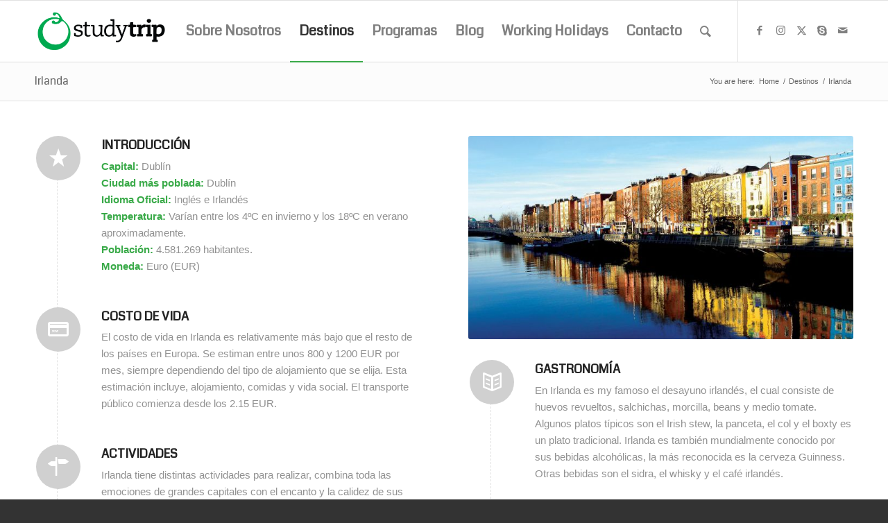

--- FILE ---
content_type: text/html; charset=UTF-8
request_url: https://studytripnz.com/destinos/irlanda/
body_size: 12248
content:
<!DOCTYPE html>
<html lang="en-AU" class="html_stretched responsive av-preloader-disabled  html_header_top html_logo_left html_main_nav_header html_menu_right html_slim html_header_sticky html_header_shrinking html_mobile_menu_phone html_header_searchicon html_content_align_center html_header_unstick_top_disabled html_header_stretch_disabled html_av-submenu-hidden html_av-submenu-display-click html_av-overlay-side html_av-overlay-side-classic html_av-submenu-noclone html_entry_id_80 av-cookies-no-cookie-consent av-no-preview av-default-lightbox html_text_menu_active av-mobile-menu-switch-default">
<head>
<meta charset="UTF-8" />
<meta name="robots" content="index, follow" />


<!-- mobile setting -->
<meta name="viewport" content="width=device-width, initial-scale=1">

<!-- Scripts/CSS and wp_head hook -->
<title>Irlanda &#8211; Study Trip NZ | Study and Work</title>
<meta name='robots' content='max-image-preview:large' />
<link rel="alternate" type="application/rss+xml" title="Study Trip NZ | Study and Work &raquo; Feed" href="https://studytripnz.com/feed/" />
<link rel="alternate" type="application/rss+xml" title="Study Trip NZ | Study and Work &raquo; Comments Feed" href="https://studytripnz.com/comments/feed/" />
<link rel="alternate" type="application/rss+xml" title="Study Trip NZ | Study and Work &raquo; Irlanda Comments Feed" href="https://studytripnz.com/destinos/irlanda/feed/" />

<!-- google webfont font replacement -->

			<script type='text/javascript'>

				(function() {

					/*	check if webfonts are disabled by user setting via cookie - or user must opt in.	*/
					var html = document.getElementsByTagName('html')[0];
					var cookie_check = html.className.indexOf('av-cookies-needs-opt-in') >= 0 || html.className.indexOf('av-cookies-can-opt-out') >= 0;
					var allow_continue = true;
					var silent_accept_cookie = html.className.indexOf('av-cookies-user-silent-accept') >= 0;

					if( cookie_check && ! silent_accept_cookie )
					{
						if( ! document.cookie.match(/aviaCookieConsent/) || html.className.indexOf('av-cookies-session-refused') >= 0 )
						{
							allow_continue = false;
						}
						else
						{
							if( ! document.cookie.match(/aviaPrivacyRefuseCookiesHideBar/) )
							{
								allow_continue = false;
							}
							else if( ! document.cookie.match(/aviaPrivacyEssentialCookiesEnabled/) )
							{
								allow_continue = false;
							}
							else if( document.cookie.match(/aviaPrivacyGoogleWebfontsDisabled/) )
							{
								allow_continue = false;
							}
						}
					}

					if( allow_continue )
					{
						var f = document.createElement('link');

						f.type 	= 'text/css';
						f.rel 	= 'stylesheet';
						f.href 	= 'https://fonts.googleapis.com/css?family=Coda&display=auto';
						f.id 	= 'avia-google-webfont';

						document.getElementsByTagName('head')[0].appendChild(f);
					}
				})();

			</script>
			<link rel='stylesheet' id='wp-block-library-css' href='https://studytripnz.com/wp-includes/css/dist/block-library/style.min.css?ver=6.6.4' type='text/css' media='all' />
<style id='global-styles-inline-css' type='text/css'>
:root{--wp--preset--aspect-ratio--square: 1;--wp--preset--aspect-ratio--4-3: 4/3;--wp--preset--aspect-ratio--3-4: 3/4;--wp--preset--aspect-ratio--3-2: 3/2;--wp--preset--aspect-ratio--2-3: 2/3;--wp--preset--aspect-ratio--16-9: 16/9;--wp--preset--aspect-ratio--9-16: 9/16;--wp--preset--color--black: #000000;--wp--preset--color--cyan-bluish-gray: #abb8c3;--wp--preset--color--white: #ffffff;--wp--preset--color--pale-pink: #f78da7;--wp--preset--color--vivid-red: #cf2e2e;--wp--preset--color--luminous-vivid-orange: #ff6900;--wp--preset--color--luminous-vivid-amber: #fcb900;--wp--preset--color--light-green-cyan: #7bdcb5;--wp--preset--color--vivid-green-cyan: #00d084;--wp--preset--color--pale-cyan-blue: #8ed1fc;--wp--preset--color--vivid-cyan-blue: #0693e3;--wp--preset--color--vivid-purple: #9b51e0;--wp--preset--color--metallic-red: #b02b2c;--wp--preset--color--maximum-yellow-red: #edae44;--wp--preset--color--yellow-sun: #eeee22;--wp--preset--color--palm-leaf: #83a846;--wp--preset--color--aero: #7bb0e7;--wp--preset--color--old-lavender: #745f7e;--wp--preset--color--steel-teal: #5f8789;--wp--preset--color--raspberry-pink: #d65799;--wp--preset--color--medium-turquoise: #4ecac2;--wp--preset--gradient--vivid-cyan-blue-to-vivid-purple: linear-gradient(135deg,rgba(6,147,227,1) 0%,rgb(155,81,224) 100%);--wp--preset--gradient--light-green-cyan-to-vivid-green-cyan: linear-gradient(135deg,rgb(122,220,180) 0%,rgb(0,208,130) 100%);--wp--preset--gradient--luminous-vivid-amber-to-luminous-vivid-orange: linear-gradient(135deg,rgba(252,185,0,1) 0%,rgba(255,105,0,1) 100%);--wp--preset--gradient--luminous-vivid-orange-to-vivid-red: linear-gradient(135deg,rgba(255,105,0,1) 0%,rgb(207,46,46) 100%);--wp--preset--gradient--very-light-gray-to-cyan-bluish-gray: linear-gradient(135deg,rgb(238,238,238) 0%,rgb(169,184,195) 100%);--wp--preset--gradient--cool-to-warm-spectrum: linear-gradient(135deg,rgb(74,234,220) 0%,rgb(151,120,209) 20%,rgb(207,42,186) 40%,rgb(238,44,130) 60%,rgb(251,105,98) 80%,rgb(254,248,76) 100%);--wp--preset--gradient--blush-light-purple: linear-gradient(135deg,rgb(255,206,236) 0%,rgb(152,150,240) 100%);--wp--preset--gradient--blush-bordeaux: linear-gradient(135deg,rgb(254,205,165) 0%,rgb(254,45,45) 50%,rgb(107,0,62) 100%);--wp--preset--gradient--luminous-dusk: linear-gradient(135deg,rgb(255,203,112) 0%,rgb(199,81,192) 50%,rgb(65,88,208) 100%);--wp--preset--gradient--pale-ocean: linear-gradient(135deg,rgb(255,245,203) 0%,rgb(182,227,212) 50%,rgb(51,167,181) 100%);--wp--preset--gradient--electric-grass: linear-gradient(135deg,rgb(202,248,128) 0%,rgb(113,206,126) 100%);--wp--preset--gradient--midnight: linear-gradient(135deg,rgb(2,3,129) 0%,rgb(40,116,252) 100%);--wp--preset--font-size--small: 1rem;--wp--preset--font-size--medium: 1.125rem;--wp--preset--font-size--large: 1.75rem;--wp--preset--font-size--x-large: clamp(1.75rem, 3vw, 2.25rem);--wp--preset--spacing--20: 0.44rem;--wp--preset--spacing--30: 0.67rem;--wp--preset--spacing--40: 1rem;--wp--preset--spacing--50: 1.5rem;--wp--preset--spacing--60: 2.25rem;--wp--preset--spacing--70: 3.38rem;--wp--preset--spacing--80: 5.06rem;--wp--preset--shadow--natural: 6px 6px 9px rgba(0, 0, 0, 0.2);--wp--preset--shadow--deep: 12px 12px 50px rgba(0, 0, 0, 0.4);--wp--preset--shadow--sharp: 6px 6px 0px rgba(0, 0, 0, 0.2);--wp--preset--shadow--outlined: 6px 6px 0px -3px rgba(255, 255, 255, 1), 6px 6px rgba(0, 0, 0, 1);--wp--preset--shadow--crisp: 6px 6px 0px rgba(0, 0, 0, 1);}:root { --wp--style--global--content-size: 800px;--wp--style--global--wide-size: 1130px; }:where(body) { margin: 0; }.wp-site-blocks > .alignleft { float: left; margin-right: 2em; }.wp-site-blocks > .alignright { float: right; margin-left: 2em; }.wp-site-blocks > .aligncenter { justify-content: center; margin-left: auto; margin-right: auto; }:where(.is-layout-flex){gap: 0.5em;}:where(.is-layout-grid){gap: 0.5em;}.is-layout-flow > .alignleft{float: left;margin-inline-start: 0;margin-inline-end: 2em;}.is-layout-flow > .alignright{float: right;margin-inline-start: 2em;margin-inline-end: 0;}.is-layout-flow > .aligncenter{margin-left: auto !important;margin-right: auto !important;}.is-layout-constrained > .alignleft{float: left;margin-inline-start: 0;margin-inline-end: 2em;}.is-layout-constrained > .alignright{float: right;margin-inline-start: 2em;margin-inline-end: 0;}.is-layout-constrained > .aligncenter{margin-left: auto !important;margin-right: auto !important;}.is-layout-constrained > :where(:not(.alignleft):not(.alignright):not(.alignfull)){max-width: var(--wp--style--global--content-size);margin-left: auto !important;margin-right: auto !important;}.is-layout-constrained > .alignwide{max-width: var(--wp--style--global--wide-size);}body .is-layout-flex{display: flex;}.is-layout-flex{flex-wrap: wrap;align-items: center;}.is-layout-flex > :is(*, div){margin: 0;}body .is-layout-grid{display: grid;}.is-layout-grid > :is(*, div){margin: 0;}body{padding-top: 0px;padding-right: 0px;padding-bottom: 0px;padding-left: 0px;}a:where(:not(.wp-element-button)){text-decoration: underline;}:root :where(.wp-element-button, .wp-block-button__link){background-color: #32373c;border-width: 0;color: #fff;font-family: inherit;font-size: inherit;line-height: inherit;padding: calc(0.667em + 2px) calc(1.333em + 2px);text-decoration: none;}.has-black-color{color: var(--wp--preset--color--black) !important;}.has-cyan-bluish-gray-color{color: var(--wp--preset--color--cyan-bluish-gray) !important;}.has-white-color{color: var(--wp--preset--color--white) !important;}.has-pale-pink-color{color: var(--wp--preset--color--pale-pink) !important;}.has-vivid-red-color{color: var(--wp--preset--color--vivid-red) !important;}.has-luminous-vivid-orange-color{color: var(--wp--preset--color--luminous-vivid-orange) !important;}.has-luminous-vivid-amber-color{color: var(--wp--preset--color--luminous-vivid-amber) !important;}.has-light-green-cyan-color{color: var(--wp--preset--color--light-green-cyan) !important;}.has-vivid-green-cyan-color{color: var(--wp--preset--color--vivid-green-cyan) !important;}.has-pale-cyan-blue-color{color: var(--wp--preset--color--pale-cyan-blue) !important;}.has-vivid-cyan-blue-color{color: var(--wp--preset--color--vivid-cyan-blue) !important;}.has-vivid-purple-color{color: var(--wp--preset--color--vivid-purple) !important;}.has-metallic-red-color{color: var(--wp--preset--color--metallic-red) !important;}.has-maximum-yellow-red-color{color: var(--wp--preset--color--maximum-yellow-red) !important;}.has-yellow-sun-color{color: var(--wp--preset--color--yellow-sun) !important;}.has-palm-leaf-color{color: var(--wp--preset--color--palm-leaf) !important;}.has-aero-color{color: var(--wp--preset--color--aero) !important;}.has-old-lavender-color{color: var(--wp--preset--color--old-lavender) !important;}.has-steel-teal-color{color: var(--wp--preset--color--steel-teal) !important;}.has-raspberry-pink-color{color: var(--wp--preset--color--raspberry-pink) !important;}.has-medium-turquoise-color{color: var(--wp--preset--color--medium-turquoise) !important;}.has-black-background-color{background-color: var(--wp--preset--color--black) !important;}.has-cyan-bluish-gray-background-color{background-color: var(--wp--preset--color--cyan-bluish-gray) !important;}.has-white-background-color{background-color: var(--wp--preset--color--white) !important;}.has-pale-pink-background-color{background-color: var(--wp--preset--color--pale-pink) !important;}.has-vivid-red-background-color{background-color: var(--wp--preset--color--vivid-red) !important;}.has-luminous-vivid-orange-background-color{background-color: var(--wp--preset--color--luminous-vivid-orange) !important;}.has-luminous-vivid-amber-background-color{background-color: var(--wp--preset--color--luminous-vivid-amber) !important;}.has-light-green-cyan-background-color{background-color: var(--wp--preset--color--light-green-cyan) !important;}.has-vivid-green-cyan-background-color{background-color: var(--wp--preset--color--vivid-green-cyan) !important;}.has-pale-cyan-blue-background-color{background-color: var(--wp--preset--color--pale-cyan-blue) !important;}.has-vivid-cyan-blue-background-color{background-color: var(--wp--preset--color--vivid-cyan-blue) !important;}.has-vivid-purple-background-color{background-color: var(--wp--preset--color--vivid-purple) !important;}.has-metallic-red-background-color{background-color: var(--wp--preset--color--metallic-red) !important;}.has-maximum-yellow-red-background-color{background-color: var(--wp--preset--color--maximum-yellow-red) !important;}.has-yellow-sun-background-color{background-color: var(--wp--preset--color--yellow-sun) !important;}.has-palm-leaf-background-color{background-color: var(--wp--preset--color--palm-leaf) !important;}.has-aero-background-color{background-color: var(--wp--preset--color--aero) !important;}.has-old-lavender-background-color{background-color: var(--wp--preset--color--old-lavender) !important;}.has-steel-teal-background-color{background-color: var(--wp--preset--color--steel-teal) !important;}.has-raspberry-pink-background-color{background-color: var(--wp--preset--color--raspberry-pink) !important;}.has-medium-turquoise-background-color{background-color: var(--wp--preset--color--medium-turquoise) !important;}.has-black-border-color{border-color: var(--wp--preset--color--black) !important;}.has-cyan-bluish-gray-border-color{border-color: var(--wp--preset--color--cyan-bluish-gray) !important;}.has-white-border-color{border-color: var(--wp--preset--color--white) !important;}.has-pale-pink-border-color{border-color: var(--wp--preset--color--pale-pink) !important;}.has-vivid-red-border-color{border-color: var(--wp--preset--color--vivid-red) !important;}.has-luminous-vivid-orange-border-color{border-color: var(--wp--preset--color--luminous-vivid-orange) !important;}.has-luminous-vivid-amber-border-color{border-color: var(--wp--preset--color--luminous-vivid-amber) !important;}.has-light-green-cyan-border-color{border-color: var(--wp--preset--color--light-green-cyan) !important;}.has-vivid-green-cyan-border-color{border-color: var(--wp--preset--color--vivid-green-cyan) !important;}.has-pale-cyan-blue-border-color{border-color: var(--wp--preset--color--pale-cyan-blue) !important;}.has-vivid-cyan-blue-border-color{border-color: var(--wp--preset--color--vivid-cyan-blue) !important;}.has-vivid-purple-border-color{border-color: var(--wp--preset--color--vivid-purple) !important;}.has-metallic-red-border-color{border-color: var(--wp--preset--color--metallic-red) !important;}.has-maximum-yellow-red-border-color{border-color: var(--wp--preset--color--maximum-yellow-red) !important;}.has-yellow-sun-border-color{border-color: var(--wp--preset--color--yellow-sun) !important;}.has-palm-leaf-border-color{border-color: var(--wp--preset--color--palm-leaf) !important;}.has-aero-border-color{border-color: var(--wp--preset--color--aero) !important;}.has-old-lavender-border-color{border-color: var(--wp--preset--color--old-lavender) !important;}.has-steel-teal-border-color{border-color: var(--wp--preset--color--steel-teal) !important;}.has-raspberry-pink-border-color{border-color: var(--wp--preset--color--raspberry-pink) !important;}.has-medium-turquoise-border-color{border-color: var(--wp--preset--color--medium-turquoise) !important;}.has-vivid-cyan-blue-to-vivid-purple-gradient-background{background: var(--wp--preset--gradient--vivid-cyan-blue-to-vivid-purple) !important;}.has-light-green-cyan-to-vivid-green-cyan-gradient-background{background: var(--wp--preset--gradient--light-green-cyan-to-vivid-green-cyan) !important;}.has-luminous-vivid-amber-to-luminous-vivid-orange-gradient-background{background: var(--wp--preset--gradient--luminous-vivid-amber-to-luminous-vivid-orange) !important;}.has-luminous-vivid-orange-to-vivid-red-gradient-background{background: var(--wp--preset--gradient--luminous-vivid-orange-to-vivid-red) !important;}.has-very-light-gray-to-cyan-bluish-gray-gradient-background{background: var(--wp--preset--gradient--very-light-gray-to-cyan-bluish-gray) !important;}.has-cool-to-warm-spectrum-gradient-background{background: var(--wp--preset--gradient--cool-to-warm-spectrum) !important;}.has-blush-light-purple-gradient-background{background: var(--wp--preset--gradient--blush-light-purple) !important;}.has-blush-bordeaux-gradient-background{background: var(--wp--preset--gradient--blush-bordeaux) !important;}.has-luminous-dusk-gradient-background{background: var(--wp--preset--gradient--luminous-dusk) !important;}.has-pale-ocean-gradient-background{background: var(--wp--preset--gradient--pale-ocean) !important;}.has-electric-grass-gradient-background{background: var(--wp--preset--gradient--electric-grass) !important;}.has-midnight-gradient-background{background: var(--wp--preset--gradient--midnight) !important;}.has-small-font-size{font-size: var(--wp--preset--font-size--small) !important;}.has-medium-font-size{font-size: var(--wp--preset--font-size--medium) !important;}.has-large-font-size{font-size: var(--wp--preset--font-size--large) !important;}.has-x-large-font-size{font-size: var(--wp--preset--font-size--x-large) !important;}
:where(.wp-block-post-template.is-layout-flex){gap: 1.25em;}:where(.wp-block-post-template.is-layout-grid){gap: 1.25em;}
:where(.wp-block-columns.is-layout-flex){gap: 2em;}:where(.wp-block-columns.is-layout-grid){gap: 2em;}
:root :where(.wp-block-pullquote){font-size: 1.5em;line-height: 1.6;}
</style>
<link rel='stylesheet' id='avia-merged-styles-css' href='https://studytripnz.com/wp-content/uploads/dynamic_avia/avia-merged-styles-1aaf23ea4dc0b045b64d5efbc32fea09---6927b5141b6f0.css' type='text/css' media='all' />
<script type="text/javascript" src="https://studytripnz.com/wp-includes/js/jquery/jquery.min.js?ver=3.7.1" id="jquery-core-js"></script>
<script type="text/javascript" src="https://studytripnz.com/wp-includes/js/jquery/jquery-migrate.min.js?ver=3.4.1" id="jquery-migrate-js"></script>
<script type="text/javascript" src="https://studytripnz.com/wp-content/uploads/dynamic_avia/avia-head-scripts-1e1c6bf575d840e40ffef9ac6064cae0---6927b514336fb.js" id="avia-head-scripts-js"></script>
<link rel="https://api.w.org/" href="https://studytripnz.com/wp-json/" /><link rel="alternate" title="JSON" type="application/json" href="https://studytripnz.com/wp-json/wp/v2/pages/80" /><link rel="EditURI" type="application/rsd+xml" title="RSD" href="https://studytripnz.com/xmlrpc.php?rsd" />
<meta name="generator" content="WordPress 6.6.4" />
<link rel="canonical" href="https://studytripnz.com/destinos/irlanda/" />
<link rel='shortlink' href='https://studytripnz.com/?p=80' />
<link rel="alternate" title="oEmbed (JSON)" type="application/json+oembed" href="https://studytripnz.com/wp-json/oembed/1.0/embed?url=https%3A%2F%2Fstudytripnz.com%2Fdestinos%2Firlanda%2F" />
<link rel="alternate" title="oEmbed (XML)" type="text/xml+oembed" href="https://studytripnz.com/wp-json/oembed/1.0/embed?url=https%3A%2F%2Fstudytripnz.com%2Fdestinos%2Firlanda%2F&#038;format=xml" />
<link rel="profile" href="https://gmpg.org/xfn/11" />
<link rel="alternate" type="application/rss+xml" title="Study Trip NZ | Study and Work RSS2 Feed" href="https://studytripnz.com/feed/" />
<link rel="pingback" href="https://studytripnz.com/xmlrpc.php" />
<!--[if lt IE 9]><script src="https://studytripnz.com/wp-content/themes/enfold/js/html5shiv.js"></script><![endif]-->
<link rel="icon" href="https://studytripnz.com/wp-content/uploads/2014/09/favicon.png" type="image/png">

<!-- To speed up the rendering and to display the site as fast as possible to the user we include some styles and scripts for above the fold content inline -->
<script type="text/javascript">'use strict';var avia_is_mobile=!1;if(/Android|webOS|iPhone|iPad|iPod|BlackBerry|IEMobile|Opera Mini/i.test(navigator.userAgent)&&'ontouchstart' in document.documentElement){avia_is_mobile=!0;document.documentElement.className+=' avia_mobile '}
else{document.documentElement.className+=' avia_desktop '};document.documentElement.className+=' js_active ';(function(){var e=['-webkit-','-moz-','-ms-',''],n='',o=!1,a=!1;for(var t in e){if(e[t]+'transform' in document.documentElement.style){o=!0;n=e[t]+'transform'};if(e[t]+'perspective' in document.documentElement.style){a=!0}};if(o){document.documentElement.className+=' avia_transform '};if(a){document.documentElement.className+=' avia_transform3d '};if(typeof document.getElementsByClassName=='function'&&typeof document.documentElement.getBoundingClientRect=='function'&&avia_is_mobile==!1){if(n&&window.innerHeight>0){setTimeout(function(){var e=0,o={},a=0,t=document.getElementsByClassName('av-parallax'),i=window.pageYOffset||document.documentElement.scrollTop;for(e=0;e<t.length;e++){t[e].style.top='0px';o=t[e].getBoundingClientRect();a=Math.ceil((window.innerHeight+i-o.top)*0.3);t[e].style[n]='translate(0px, '+a+'px)';t[e].style.top='auto';t[e].className+=' enabled-parallax '}},50)}}})();</script><style type="text/css">
		@font-face {font-family: 'entypo-fontello'; font-weight: normal; font-style: normal; font-display: auto;
		src: url('https://studytripnz.com/wp-content/themes/enfold/config-templatebuilder/avia-template-builder/assets/fonts/entypo-fontello.woff2') format('woff2'),
		url('https://studytripnz.com/wp-content/themes/enfold/config-templatebuilder/avia-template-builder/assets/fonts/entypo-fontello.woff') format('woff'),
		url('https://studytripnz.com/wp-content/themes/enfold/config-templatebuilder/avia-template-builder/assets/fonts/entypo-fontello.ttf') format('truetype'),
		url('https://studytripnz.com/wp-content/themes/enfold/config-templatebuilder/avia-template-builder/assets/fonts/entypo-fontello.svg#entypo-fontello') format('svg'),
		url('https://studytripnz.com/wp-content/themes/enfold/config-templatebuilder/avia-template-builder/assets/fonts/entypo-fontello.eot'),
		url('https://studytripnz.com/wp-content/themes/enfold/config-templatebuilder/avia-template-builder/assets/fonts/entypo-fontello.eot?#iefix') format('embedded-opentype');
		} #top .avia-font-entypo-fontello, body .avia-font-entypo-fontello, html body [data-av_iconfont='entypo-fontello']:before{ font-family: 'entypo-fontello'; }
		
		@font-face {font-family: 'fontello'; font-weight: normal; font-style: normal; font-display: auto;
		src: url('https://studytripnz.com/wp-content/uploads/avia_fonts/fontello/fontello.woff2') format('woff2'),
		url('https://studytripnz.com/wp-content/uploads/avia_fonts/fontello/fontello.woff') format('woff'),
		url('https://studytripnz.com/wp-content/uploads/avia_fonts/fontello/fontello.ttf') format('truetype'),
		url('https://studytripnz.com/wp-content/uploads/avia_fonts/fontello/fontello.svg#fontello') format('svg'),
		url('https://studytripnz.com/wp-content/uploads/avia_fonts/fontello/fontello.eot'),
		url('https://studytripnz.com/wp-content/uploads/avia_fonts/fontello/fontello.eot?#iefix') format('embedded-opentype');
		} #top .avia-font-fontello, body .avia-font-fontello, html body [data-av_iconfont='fontello']:before{ font-family: 'fontello'; }
		</style>

<!--
Debugging Info for Theme support: 

Theme: Enfold
Version: 6.0.2
Installed: enfold
AviaFramework Version: 5.6
AviaBuilder Version: 5.3
aviaElementManager Version: 1.0.1
ML:256-PU:48-PLA:6
WP:6.6.4
Compress: CSS:all theme files - JS:all theme files
Updates: enabled - token has changed and not verified
PLAu:4
-->
</head>

<body id="top" class="page-template-default page page-id-80 page-child parent-pageid-15 stretched rtl_columns av-curtain-numeric coda verdana-websave verdana  avia-responsive-images-support" itemscope="itemscope" itemtype="https://schema.org/WebPage" >

	
	<div id='wrap_all'>

	
<header id='header' class='all_colors header_color light_bg_color  av_header_top av_logo_left av_main_nav_header av_menu_right av_slim av_header_sticky av_header_shrinking av_header_stretch_disabled av_mobile_menu_phone av_header_searchicon av_header_unstick_top_disabled av_bottom_nav_disabled  av_header_border_disabled' data-av_shrink_factor='50' role="banner" itemscope="itemscope" itemtype="https://schema.org/WPHeader" >

		<div  id='header_main' class='container_wrap container_wrap_logo'>

        <div class='container av-logo-container'><div class='inner-container'><span class='logo avia-standard-logo'><a href='https://studytripnz.com/' class='' aria-label='studytrip_webp' title='studytrip_webp'><img src="https://studytripnz.com/wp-content/uploads/2021/02/studytrip_webp.webp" height="100" width="300" alt='Study Trip NZ | Study and Work' title='studytrip_webp' /></a></span><nav class='main_menu' data-selectname='Select a page'  role="navigation" itemscope="itemscope" itemtype="https://schema.org/SiteNavigationElement" ><div class="avia-menu av-main-nav-wrap av_menu_icon_beside"><ul role="menu" class="menu av-main-nav" id="avia-menu"><li role="menuitem" id="menu-item-27" class="menu-item menu-item-type-post_type menu-item-object-page menu-item-top-level menu-item-top-level-1"><a href="https://studytripnz.com/sobre-nosotros/" itemprop="url" tabindex="0"><span class="avia-bullet"></span><span class="avia-menu-text">Sobre Nosotros</span><span class="avia-menu-fx"><span class="avia-arrow-wrap"><span class="avia-arrow"></span></span></span></a></li>
<li role="menuitem" id="menu-item-371" class="menu-item menu-item-type-custom menu-item-object-custom current-menu-ancestor current-menu-parent menu-item-has-children menu-item-top-level menu-item-top-level-2"><a href="#" itemprop="url" tabindex="0"><span class="avia-bullet"></span><span class="avia-menu-text">Destinos</span><span class="avia-menu-fx"><span class="avia-arrow-wrap"><span class="avia-arrow"></span></span></span></a>


<ul class="sub-menu">
	<li role="menuitem" id="menu-item-98" class="menu-item menu-item-type-post_type menu-item-object-page"><a href="https://studytripnz.com/destinos/nueva-zelanda/" itemprop="url" tabindex="0"><span class="avia-bullet"></span><span class="avia-menu-text">Nueva Zelanda</span></a></li>
	<li role="menuitem" id="menu-item-97" class="menu-item menu-item-type-post_type menu-item-object-page"><a href="https://studytripnz.com/destinos/australia/" itemprop="url" tabindex="0"><span class="avia-bullet"></span><span class="avia-menu-text">Australia</span></a></li>
	<li role="menuitem" id="menu-item-96" class="menu-item menu-item-type-post_type menu-item-object-page"><a href="https://studytripnz.com/destinos/canada/" itemprop="url" tabindex="0"><span class="avia-bullet"></span><span class="avia-menu-text">Canadá</span></a></li>
	<li role="menuitem" id="menu-item-93" class="menu-item menu-item-type-post_type menu-item-object-page"><a href="https://studytripnz.com/destinos/usa/" itemprop="url" tabindex="0"><span class="avia-bullet"></span><span class="avia-menu-text">USA</span></a></li>
	<li role="menuitem" id="menu-item-95" class="menu-item menu-item-type-post_type menu-item-object-page"><a href="https://studytripnz.com/destinos/inglatera/" itemprop="url" tabindex="0"><span class="avia-bullet"></span><span class="avia-menu-text">Inglatera</span></a></li>
	<li role="menuitem" id="menu-item-94" class="menu-item menu-item-type-post_type menu-item-object-page current-menu-item page_item page-item-80 current_page_item"><a href="https://studytripnz.com/destinos/irlanda/" itemprop="url" tabindex="0"><span class="avia-bullet"></span><span class="avia-menu-text">Irlanda</span></a></li>
	<li role="menuitem" id="menu-item-90" class="menu-item menu-item-type-post_type menu-item-object-page"><a href="https://studytripnz.com/destinos/malta/" itemprop="url" tabindex="0"><span class="avia-bullet"></span><span class="avia-menu-text">Malta</span></a></li>
	<li role="menuitem" id="menu-item-92" class="menu-item menu-item-type-post_type menu-item-object-page"><a href="https://studytripnz.com/destinos/china/" itemprop="url" tabindex="0"><span class="avia-bullet"></span><span class="avia-menu-text">China</span></a></li>
</ul>
</li>
<li role="menuitem" id="menu-item-372" class="menu-item menu-item-type-custom menu-item-object-custom menu-item-has-children menu-item-top-level menu-item-top-level-3"><a href="#" itemprop="url" tabindex="0"><span class="avia-bullet"></span><span class="avia-menu-text">Programas</span><span class="avia-menu-fx"><span class="avia-arrow-wrap"><span class="avia-arrow"></span></span></span></a>


<ul class="sub-menu">
	<li role="menuitem" id="menu-item-349" class="menu-item menu-item-type-post_type menu-item-object-page"><a href="https://studytripnz.com/programas/cursos-de-ingles/" itemprop="url" tabindex="0"><span class="avia-bullet"></span><span class="avia-menu-text">Cursos de Ingles</span></a></li>
	<li role="menuitem" id="menu-item-65" class="menu-item menu-item-type-post_type menu-item-object-page"><a href="https://studytripnz.com/programas/diplomas/" itemprop="url" tabindex="0"><span class="avia-bullet"></span><span class="avia-menu-text">Diplomas</span></a></li>
	<li role="menuitem" id="menu-item-66" class="menu-item menu-item-type-post_type menu-item-object-page"><a href="https://studytripnz.com/programas/maestrias/" itemprop="url" tabindex="0"><span class="avia-bullet"></span><span class="avia-menu-text">Maestrías</span></a></li>
	<li role="menuitem" id="menu-item-348" class="menu-item menu-item-type-post_type menu-item-object-page"><a href="https://studytripnz.com/programas/profesionales/" itemprop="url" tabindex="0"><span class="avia-bullet"></span><span class="avia-menu-text">Profesionales</span></a></li>
	<li role="menuitem" id="menu-item-347" class="menu-item menu-item-type-post_type menu-item-object-page"><a href="https://studytripnz.com/programas/toefl/" itemprop="url" tabindex="0"><span class="avia-bullet"></span><span class="avia-menu-text">TOEFL</span></a></li>
	<li role="menuitem" id="menu-item-346" class="menu-item menu-item-type-post_type menu-item-object-page"><a href="https://studytripnz.com/programas/tesol/" itemprop="url" tabindex="0"><span class="avia-bullet"></span><span class="avia-menu-text">TESOL</span></a></li>
</ul>
</li>
<li role="menuitem" id="menu-item-928" class="menu-item menu-item-type-post_type menu-item-object-page menu-item-top-level menu-item-top-level-4"><a href="https://studytripnz.com/blog/" itemprop="url" tabindex="0"><span class="avia-bullet"></span><span class="avia-menu-text">Blog</span><span class="avia-menu-fx"><span class="avia-arrow-wrap"><span class="avia-arrow"></span></span></span></a></li>
<li role="menuitem" id="menu-item-2739" class="menu-item menu-item-type-custom menu-item-object-custom menu-item-has-children menu-item-top-level menu-item-top-level-5"><a href="#" itemprop="url" tabindex="0"><span class="avia-bullet"></span><span class="avia-menu-text">Working Holidays</span><span class="avia-menu-fx"><span class="avia-arrow-wrap"><span class="avia-arrow"></span></span></span></a>


<ul class="sub-menu">
	<li role="menuitem" id="menu-item-2724" class="menu-item menu-item-type-post_type menu-item-object-page"><a href="https://studytripnz.com/working-holidays/alemania/" itemprop="url" tabindex="0"><span class="avia-bullet"></span><span class="avia-menu-text">Alemania</span></a></li>
	<li role="menuitem" id="menu-item-2725" class="menu-item menu-item-type-post_type menu-item-object-page"><a href="https://studytripnz.com/working-holidays/andorra/" itemprop="url" tabindex="0"><span class="avia-bullet"></span><span class="avia-menu-text">Andorra</span></a></li>
	<li role="menuitem" id="menu-item-2726" class="menu-item menu-item-type-post_type menu-item-object-page"><a href="https://studytripnz.com/working-holidays/australia/" itemprop="url" tabindex="0"><span class="avia-bullet"></span><span class="avia-menu-text">Australia</span></a></li>
	<li role="menuitem" id="menu-item-2727" class="menu-item menu-item-type-post_type menu-item-object-page"><a href="https://studytripnz.com/working-holidays/austria/" itemprop="url" tabindex="0"><span class="avia-bullet"></span><span class="avia-menu-text">Austria</span></a></li>
	<li role="menuitem" id="menu-item-2742" class="menu-item menu-item-type-post_type menu-item-object-page"><a href="https://studytripnz.com/working-holidays/canada/" itemprop="url" tabindex="0"><span class="avia-bullet"></span><span class="avia-menu-text">Canada</span></a></li>
	<li role="menuitem" id="menu-item-2728" class="menu-item menu-item-type-post_type menu-item-object-page"><a href="https://studytripnz.com/working-holidays/corea/" itemprop="url" tabindex="0"><span class="avia-bullet"></span><span class="avia-menu-text">Corea</span></a></li>
	<li role="menuitem" id="menu-item-2729" class="menu-item menu-item-type-post_type menu-item-object-page"><a href="https://studytripnz.com/working-holidays/dinamarca/" itemprop="url" tabindex="0"><span class="avia-bullet"></span><span class="avia-menu-text">Dinamarca</span></a></li>
	<li role="menuitem" id="menu-item-2730" class="menu-item menu-item-type-post_type menu-item-object-page"><a href="https://studytripnz.com/working-holidays/espana/" itemprop="url" tabindex="0"><span class="avia-bullet"></span><span class="avia-menu-text">España</span></a></li>
	<li role="menuitem" id="menu-item-2731" class="menu-item menu-item-type-post_type menu-item-object-page"><a href="https://studytripnz.com/working-holidays/francia/" itemprop="url" tabindex="0"><span class="avia-bullet"></span><span class="avia-menu-text">Francia</span></a></li>
	<li role="menuitem" id="menu-item-2732" class="menu-item menu-item-type-post_type menu-item-object-page"><a href="https://studytripnz.com/working-holidays/hungria/" itemprop="url" tabindex="0"><span class="avia-bullet"></span><span class="avia-menu-text">Holanda</span></a></li>
	<li role="menuitem" id="menu-item-2733" class="menu-item menu-item-type-post_type menu-item-object-page"><a href="https://studytripnz.com/working-holidays/irlanda/" itemprop="url" tabindex="0"><span class="avia-bullet"></span><span class="avia-menu-text">Irlanda</span></a></li>
	<li role="menuitem" id="menu-item-2734" class="menu-item menu-item-type-post_type menu-item-object-page"><a href="https://studytripnz.com/working-holidays/mexico/" itemprop="url" tabindex="0"><span class="avia-bullet"></span><span class="avia-menu-text">Mexico</span></a></li>
	<li role="menuitem" id="menu-item-2735" class="menu-item menu-item-type-post_type menu-item-object-page"><a href="https://studytripnz.com/working-holidays/nueva-zelanda/" itemprop="url" tabindex="0"><span class="avia-bullet"></span><span class="avia-menu-text">Nueva Zelanda</span></a></li>
	<li role="menuitem" id="menu-item-2736" class="menu-item menu-item-type-post_type menu-item-object-page"><a href="https://studytripnz.com/working-holidays/polonia/" itemprop="url" tabindex="0"><span class="avia-bullet"></span><span class="avia-menu-text">Polonia</span></a></li>
	<li role="menuitem" id="menu-item-2737" class="menu-item menu-item-type-post_type menu-item-object-page"><a href="https://studytripnz.com/working-holidays/portugal/" itemprop="url" tabindex="0"><span class="avia-bullet"></span><span class="avia-menu-text">Portugal</span></a></li>
	<li role="menuitem" id="menu-item-2738" class="menu-item menu-item-type-post_type menu-item-object-page"><a href="https://studytripnz.com/working-holidays/suecia/" itemprop="url" tabindex="0"><span class="avia-bullet"></span><span class="avia-menu-text">Suecia</span></a></li>
</ul>
</li>
<li role="menuitem" id="menu-item-26" class="menu-item menu-item-type-post_type menu-item-object-page menu-item-top-level menu-item-top-level-6"><a href="https://studytripnz.com/contacto/" itemprop="url" tabindex="0"><span class="avia-bullet"></span><span class="avia-menu-text">Contacto</span><span class="avia-menu-fx"><span class="avia-arrow-wrap"><span class="avia-arrow"></span></span></span></a></li>
<li id="menu-item-search" class="noMobile menu-item menu-item-search-dropdown menu-item-avia-special" role="menuitem"><a aria-label="Search" href="?s=" rel="nofollow" data-avia-search-tooltip="
&lt;search&gt;
	&lt;form role=&quot;search&quot; action=&quot;https://studytripnz.com/&quot; id=&quot;searchform&quot; method=&quot;get&quot; class=&quot;&quot;&gt;
		&lt;div&gt;
			&lt;input type=&quot;submit&quot; value=&quot;&quot; id=&quot;searchsubmit&quot; class=&quot;button avia-font-entypo-fontello&quot; title=&quot;Enter at least 3 characters to show search results in a dropdown or click to route to search result page to show all results&quot; /&gt;
			&lt;input type=&quot;search&quot; id=&quot;s&quot; name=&quot;s&quot; value=&quot;&quot; aria-label=&#039;Search&#039; placeholder=&#039;Search&#039; required /&gt;
					&lt;/div&gt;
	&lt;/form&gt;
&lt;/search&gt;
" aria-hidden='false' data-av_icon='' data-av_iconfont='entypo-fontello'><span class="avia_hidden_link_text">Search</span></a></li><li class="av-burger-menu-main menu-item-avia-special " role="menuitem">
	        			<a href="#" aria-label="Menu" aria-hidden="false">
							<span class="av-hamburger av-hamburger--spin av-js-hamburger">
								<span class="av-hamburger-box">
						          <span class="av-hamburger-inner"></span>
						          <strong>Menu</strong>
								</span>
							</span>
							<span class="avia_hidden_link_text">Menu</span>
						</a>
	        		   </li></ul></div><ul class='noLightbox social_bookmarks icon_count_5'><li class='social_bookmarks_facebook av-social-link-facebook social_icon_1'><a target="_blank" aria-label="Link to Facebook" href='https://www.facebook.com/Studytripnzaus' aria-hidden='false' data-av_icon='' data-av_iconfont='entypo-fontello' title='Facebook' rel="noopener"><span class='avia_hidden_link_text'>Facebook</span></a></li><li class='social_bookmarks_instagram av-social-link-instagram social_icon_2'><a target="_blank" aria-label="Link to Instagram" href='https://www.instagram.com/studytripnz_aus' aria-hidden='false' data-av_icon='' data-av_iconfont='entypo-fontello' title='Instagram' rel="noopener"><span class='avia_hidden_link_text'>Instagram</span></a></li><li class='social_bookmarks_twitter av-social-link-twitter social_icon_3'><a target="_blank" aria-label="Link to X" href='https://twitter.com/studytripnz' aria-hidden='false' data-av_icon='' data-av_iconfont='entypo-fontello' title='X' rel="noopener"><span class='avia_hidden_link_text'>X</span></a></li><li class='social_bookmarks_skype av-social-link-skype social_icon_4'><a  aria-label="Link to Skype" href='https://studytripnz.com/contacto/' aria-hidden='false' data-av_icon='' data-av_iconfont='entypo-fontello' title='Skype'><span class='avia_hidden_link_text'>Skype</span></a></li><li class='social_bookmarks_mail av-social-link-mail social_icon_5'><a  aria-label="Link to Mail" href='https://studytripnz.com/contacto/' aria-hidden='false' data-av_icon='' data-av_iconfont='entypo-fontello' title='Mail'><span class='avia_hidden_link_text'>Mail</span></a></li></ul></nav></div> </div> 
		<!-- end container_wrap-->
		</div>
<div class="header_bg"></div>
<!-- end header -->
</header>

	<div id='main' class='all_colors' data-scroll-offset='88'>

	<div class='stretch_full container_wrap alternate_color light_bg_color title_container'><div class='container'><h1 class='main-title entry-title '><a href='https://studytripnz.com/destinos/irlanda/' rel='bookmark' title='Permanent Link: Irlanda'  itemprop="headline" >Irlanda</a></h1><div class="breadcrumb breadcrumbs avia-breadcrumbs"><div class="breadcrumb-trail" ><span class="trail-before"><span class="breadcrumb-title">You are here:</span></span> <span  itemscope="itemscope" itemtype="https://schema.org/BreadcrumbList" ><span  itemscope="itemscope" itemtype="https://schema.org/ListItem" itemprop="itemListElement" ><a itemprop="url" href="https://studytripnz.com" title="Study Trip NZ | Study and Work" rel="home" class="trail-begin"><span itemprop="name">Home</span></a><span itemprop="position" class="hidden">1</span></span></span> <span class="sep">/</span> <span  itemscope="itemscope" itemtype="https://schema.org/BreadcrumbList" ><span  itemscope="itemscope" itemtype="https://schema.org/ListItem" itemprop="itemListElement" ><a itemprop="url" href="https://studytripnz.com/destinos/" title="Destinos"><span itemprop="name">Destinos</span></a><span itemprop="position" class="hidden">2</span></span></span> <span class="sep">/</span> <span class="trail-end">Irlanda</span></div></div></div></div><div   class='main_color container_wrap_first container_wrap fullsize'  ><div class='container av-section-cont-open' ><main  role="main" itemprop="mainContentOfPage"  class='template-page content  av-content-full alpha units'><div class='post-entry post-entry-type-page post-entry-80'><div class='entry-content-wrapper clearfix'><div  class='flex_column av-b6t7w-d85d51a3d99138844950cc477bf9e4b8 av_one_half  avia-builder-el-0  el_before_av_one_half  avia-builder-el-first  first flex_column_div  '     ><div  class='avia-icon-list-container av-anfrk-c2ca8e8532add096fd9c8906a9caa1ed  avia-builder-el-1  avia-builder-el-no-sibling '><ul class='avia-icon-list avia_animate_when_almost_visible avia-icon-list-left av-iconlist-big av-anfrk-c2ca8e8532add096fd9c8906a9caa1ed avia-iconlist-animate'>
<li><div class='iconlist_icon av-9oh4g-9d80255db42f6f8199b3922aed5d2471 avia-font-entypo-fontello'><span class='iconlist-char' aria-hidden='true' data-av_icon='' data-av_iconfont='entypo-fontello'></span></div><article class="article-icon-entry "  itemscope="itemscope" itemtype="https://schema.org/CreativeWork" ><div class="iconlist_content_wrap"><header class="entry-content-header"><h4 class='av_iconlist_title iconlist_title  '  itemprop="headline" >Introducción</h4></header><div class='iconlist_content '  itemprop="text" ><p><strong>Capital:</strong> Dublín<br />
<strong>Ciudad más poblada:</strong> Dublín<br />
<strong>Idioma Oficial:</strong> Inglés e Irlandés<br />
<strong>Temperatura:</strong> Varían entre los 4ºC en invierno y los 18ºC en verano aproximadamente.<br />
<strong>Población:</strong> 4.581.269 habitantes.<br />
<strong>Moneda:</strong> Euro (EUR)</p>
</div></div><footer class="entry-footer"></footer></article><div class="iconlist-timeline"></div></li>
<li><div class='iconlist_icon av-9ec8c-c9056a79bc2c6bd84a5e19a0e709403b avia-font-entypo-fontello'><span class='iconlist-char' aria-hidden='true' data-av_icon='' data-av_iconfont='entypo-fontello'></span></div><article class="article-icon-entry "  itemscope="itemscope" itemtype="https://schema.org/CreativeWork" ><div class="iconlist_content_wrap"><header class="entry-content-header"><h4 class='av_iconlist_title iconlist_title  '  itemprop="headline" >Costo de vida</h4></header><div class='iconlist_content '  itemprop="text" ><p>El costo de vida en Irlanda es relativamente más bajo que el resto de los países en Europa. Se estiman entre unos 800 y 1200 EUR por mes, siempre dependiendo del tipo de alojamiento que se elija. Esta estimación incluye, alojamiento, comidas y vida social. El transporte público comienza desde los 2.15 EUR.</p>
</div></div><footer class="entry-footer"></footer></article><div class="iconlist-timeline"></div></li>
<li><div class='iconlist_icon av-8u1tw-1e699ab34c4f5ffa7e71f01b73fb482d avia-font-entypo-fontello'><span class='iconlist-char' aria-hidden='true' data-av_icon='' data-av_iconfont='entypo-fontello'></span></div><article class="article-icon-entry "  itemscope="itemscope" itemtype="https://schema.org/CreativeWork" ><div class="iconlist_content_wrap"><header class="entry-content-header"><h4 class='av_iconlist_title iconlist_title  '  itemprop="headline" >Actividades</h4></header><div class='iconlist_content '  itemprop="text" ><p>Irlanda tiene distintas actividades para realizar, combina toda las emociones de grandes capitales con el encanto y la calidez de sus ciudades pequeñas. Para los amantes de las cervezas, pueden encontrar una gran variedad de fabricas, donde se realizan tours. Para los deportistas, se puede realizar surf y escaladas.</p>
</div></div><footer class="entry-footer"></footer></article><div class="iconlist-timeline"></div></li>
<li><div class='iconlist_icon av-7vgb0-b88889f857fccae88925a6724e828c16 avia-font-entypo-fontello'><span class='iconlist-char' aria-hidden='true' data-av_icon='' data-av_iconfont='entypo-fontello'></span></div><article class="article-icon-entry "  itemscope="itemscope" itemtype="https://schema.org/CreativeWork" ><div class="iconlist_content_wrap"><header class="entry-content-header"><h4 class='av_iconlist_title iconlist_title  '  itemprop="headline" >Economía</h4></header><div class='iconlist_content '  itemprop="text" ><p>La economía Irlandesa es una economía pequeña y moderna. En los último tiempos han tenido un fuerte crecimiento económico por la llegada de innumerables macroempresas mundiales. Irlanda es uno de los mayores exportadores de bienes y servicios relacionados con el software en el mundo.</p>
</div></div><footer class="entry-footer"></footer></article><div class="iconlist-timeline"></div></li>
<li><div class='iconlist_icon av-7gqg0-9e225310f5fd84f0575b9a00d0a3d348 avia-font-entypo-fontello'><span class='iconlist-char' aria-hidden='true' data-av_icon='' data-av_iconfont='entypo-fontello'></span></div><article class="article-icon-entry "  itemscope="itemscope" itemtype="https://schema.org/CreativeWork" ><div class="iconlist_content_wrap"><header class="entry-content-header"><h4 class='av_iconlist_title iconlist_title  '  itemprop="headline" >Deportes</h4></header><div class='iconlist_content '  itemprop="text" ><p>Los deportes más practicados y seguidos en Irlanda son el hurling y el fútbol gaélico, al que los irlandeses llaman simplemente fútbol. Los que cuentan con su propio campeonato nacional, llamado la Liga Irlandesa. Otro deporte muy practicado por ellos y por los que son internacionalmente conocidos es el rugby.</p>
</div></div><footer class="entry-footer"></footer></article><div class="iconlist-timeline"></div></li>
</ul></div></div>
<div  class='flex_column av-6pgt4-ed030b1e47be6593913986c6ff2f1837 av_one_half  avia-builder-el-2  el_after_av_one_half  avia-builder-el-last  flex_column_div  '     ><div  class='avia-slideshow av-67zvg-79d869a41c964b6c62e00bbae8ba23f7 avia-slideshow-magazine av_slideshow avia-slide-slider  avia-builder-el-3  el_before_av_iconlist  avia-builder-el-first  av-slideshow-ui av-control-default av-slideshow-manual av-loop-once av-loop-manual-endless av-default-height-applied avia-slideshow-1' data-slideshow-options="{&quot;animation&quot;:&quot;slide&quot;,&quot;autoplay&quot;:false,&quot;loop_autoplay&quot;:&quot;once&quot;,&quot;interval&quot;:5,&quot;loop_manual&quot;:&quot;manual-endless&quot;,&quot;autoplay_stopper&quot;:false,&quot;noNavigation&quot;:false,&quot;bg_slider&quot;:false,&quot;keep_padding&quot;:false,&quot;hoverpause&quot;:false,&quot;show_slide_delay&quot;:0}"  itemprop="image" itemscope="itemscope" itemtype="https://schema.org/ImageObject" ><ul class='avia-slideshow-inner ' style='padding-bottom: 52.816901408451%;'><li  class='avia-slideshow-slide av-67zvg-79d869a41c964b6c62e00bbae8ba23f7__0  slide-1 slide-odd'><div data-rel='slideshow-1' class='avia-slide-wrap '   ><img decoding="async" fetchpriority="high" class="wp-image-282 avia-img-lazy-loading-not-282"  src="https://studytripnz.com/wp-content/uploads/2014/09/ireland_4-710x375.jpg" width="710" height="375" title='ireland_4' alt=''  itemprop="thumbnailUrl"   /></div></li><li  class='avia-slideshow-slide av-67zvg-79d869a41c964b6c62e00bbae8ba23f7__1  slide-2 slide-even'><div data-rel='slideshow-1' class='avia-slide-wrap '   ><img decoding="async" fetchpriority="high" class="wp-image-284 avia-img-lazy-loading-not-284"  src="https://studytripnz.com/wp-content/uploads/2014/09/ireland_5-710x375.jpg" width="710" height="375" title='ireland_5' alt=''  itemprop="thumbnailUrl"   /></div></li><li  class='avia-slideshow-slide av-67zvg-79d869a41c964b6c62e00bbae8ba23f7__2  slide-3 slide-odd'><div data-rel='slideshow-1' class='avia-slide-wrap '   ><img decoding="async" fetchpriority="high" class="wp-image-285 avia-img-lazy-loading-not-285"  src="https://studytripnz.com/wp-content/uploads/2014/09/ireland_3-710x375.jpg" width="710" height="375" title='ireland_3' alt=''  itemprop="thumbnailUrl"   /></div></li><li  class='avia-slideshow-slide av-67zvg-79d869a41c964b6c62e00bbae8ba23f7__3  slide-4 slide-even'><div data-rel='slideshow-1' class='avia-slide-wrap '   ><img decoding="async" fetchpriority="high" class="wp-image-286 avia-img-lazy-loading-not-286"  src="https://studytripnz.com/wp-content/uploads/2014/09/ireland_6-710x375.jpg" width="710" height="375" title='ireland_6' alt=''  itemprop="thumbnailUrl"   /></div></li></ul><div class='avia-slideshow-arrows avia-slideshow-controls' ><a href='#prev' class='prev-slide ' aria-hidden='true' data-av_icon='' data-av_iconfont='entypo-fontello'  tabindex='-1'>Previous</a><a href='#next' class='next-slide ' aria-hidden='true' data-av_icon='' data-av_iconfont='entypo-fontello'  tabindex='-1'>Next</a></div><div class='avia-slideshow-dots avia-slideshow-controls'><a href='#1' class='goto-slide active' >1</a><a href='#2' class='goto-slide ' >2</a><a href='#3' class='goto-slide ' >3</a><a href='#4' class='goto-slide ' >4</a></div></div>
<div  class='avia-icon-list-container av-3j9gs-761ddd91f8b1f903cb6adba05530e2a6  avia-builder-el-4  el_after_av_slideshow  avia-builder-el-last '><ul class='avia-icon-list avia_animate_when_almost_visible avia-icon-list-left av-iconlist-big av-3j9gs-761ddd91f8b1f903cb6adba05530e2a6 avia-iconlist-animate'>
<li><div class='iconlist_icon av-9iqc-0ff38b5c544122ac604f78806e2b666d avia-font-entypo-fontello'><span class='iconlist-char' aria-hidden='true' data-av_icon='' data-av_iconfont='entypo-fontello'></span></div><article class="article-icon-entry "  itemscope="itemscope" itemtype="https://schema.org/CreativeWork" ><div class="iconlist_content_wrap"><header class="entry-content-header"><h4 class='av_iconlist_title iconlist_title  '  itemprop="headline" >Gastronomía</h4></header><div class='iconlist_content '  itemprop="text" ><p>En Irlanda es my famoso el desayuno irlandés, el cual consiste de huevos revueltos, salchichas, morcilla, beans y medio tomate. Algunos platos típicos son el Irish stew, la panceta, el col y el boxty es un plato tradicional. Irlanda es también mundialmente conocido por sus bebidas alcohólicas, la más reconocida es la cerveza Guinness. Otras bebidas son el sidra, el whisky y el café irlandés.</p>
</div></div><footer class="entry-footer"></footer></article><div class="iconlist-timeline"></div></li>
<li><div class='iconlist_icon av-2djb0-fc68c172fcb7db9125c478cce92bc611 avia-font-entypo-fontello'><span class='iconlist-char' aria-hidden='true' data-av_icon='' data-av_iconfont='entypo-fontello'></span></div><article class="article-icon-entry "  itemscope="itemscope" itemtype="https://schema.org/CreativeWork" ><div class="iconlist_content_wrap"><header class="entry-content-header"><h4 class='av_iconlist_title iconlist_title  '  itemprop="headline" >Costumbres</h4></header><div class='iconlist_content '  itemprop="text" ><p>Los Irlandeses son gente amable, siempre están dispuestos a mantener una conversación con los extranjeros. Suelen disfrutar de una buena cerveza con música en vivo con los amigos. Tienen una fiesta nacional, que se celebra en el mundo entero, en honor al patrón de Irlanda: San Patricio, también conocido como Saint Patrick days.</p>
</div></div><footer class="entry-footer"></footer></article><div class="iconlist-timeline"></div></li>
<li><div class='iconlist_icon av-1hd7c-438f13e228544000c1a13a5d2e022bb3 avia-font-entypo-fontello'><span class='iconlist-char' aria-hidden='true' data-av_icon='' data-av_iconfont='entypo-fontello'></span></div><article class="article-icon-entry "  itemscope="itemscope" itemtype="https://schema.org/CreativeWork" ><div class="iconlist_content_wrap"><header class="entry-content-header"><h4 class='av_iconlist_title iconlist_title  '  itemprop="headline" >Educación</h4></header><div class='iconlist_content '  itemprop="text" ><p>Irlanda tiene una gran reputación internacional por su sistema educativo. El sistema de educación se divide en primaria y secundaria. La educación es obligatoria desde los seis años hasta los quince, sin embargo el preescolar no es obligatorio.. Los colegios son estatales o privados.</p>
</div></div><footer class="entry-footer"></footer></article><div class="iconlist-timeline"></div></li>
<li><div class='iconlist_icon av-w1zw-1634977686d0670b48fb4b77676d1292 avia-font-entypo-fontello'><span class='iconlist-char' aria-hidden='true' data-av_icon='' data-av_iconfont='entypo-fontello'></span></div><article class="article-icon-entry "  itemscope="itemscope" itemtype="https://schema.org/CreativeWork" ><div class="iconlist_content_wrap"><header class="entry-content-header"><h4 class='av_iconlist_title iconlist_title  '  itemprop="headline" >Posibilidades de trabajo</h4></header><div class='iconlist_content '  itemprop="text" ><p>Sólo los que estén inscritos en cursos reconocidos por los entes gubernamentales correspondientes, al Departamento de Educación y Ciencias, y con un mínimo de 25 semanas podrán trabajar 20 horas semanales.</p>
</div></div><footer class="entry-footer"></footer></article><div class="iconlist-timeline"></div></li>
</ul></div></div>
</div></div></main><!-- close content main element --> <!-- section close by builder template -->		</div><!--end builder template--></div><!-- close default .container_wrap element -->

	
				<footer class='container_wrap socket_color' id='socket'  role="contentinfo" itemscope="itemscope" itemtype="https://schema.org/WPFooter" >
                    <div class='container'>

                        <span class='copyright'>&copy; Copyright - Study Trip NZ Limited | <a href='http://lowerdecks.co.nz'>Web Design by Lower Decks</a> </span>

                        
                    </div>

	            <!-- ####### END SOCKET CONTAINER ####### -->
				</footer>


					<!-- end main -->
		</div>

		<!-- end wrap_all --></div>

<a href='#top' title='Scroll to top' id='scroll-top-link' aria-hidden='true' data-av_icon='' data-av_iconfont='entypo-fontello' tabindex='-1'><span class="avia_hidden_link_text">Scroll to top</span></a>

<div id="fb-root"></div>


 <script type='text/javascript'>
 /* <![CDATA[ */  
var avia_framework_globals = avia_framework_globals || {};
    avia_framework_globals.frameworkUrl = 'https://studytripnz.com/wp-content/themes/enfold/framework/';
    avia_framework_globals.installedAt = 'https://studytripnz.com/wp-content/themes/enfold/';
    avia_framework_globals.ajaxurl = 'https://studytripnz.com/wp-admin/admin-ajax.php';
/* ]]> */ 
</script>
 
 <script type="text/javascript" src="https://studytripnz.com/wp-content/uploads/dynamic_avia/avia-footer-scripts-bee838c1bc9e621d7f59f696b7f9feb2---6927b5149dd39.js" id="avia-footer-scripts-js"></script>

<script type='text/javascript'>

	(function($) {

			/*	check if google analytics tracking is disabled by user setting via cookie - or user must opt in.	*/

			var analytics_code = "<script>\n  (function(i,s,o,g,r,a,m){i['GoogleAnalyticsObject']=r;i[r]=i[r]||function(){\n  (i[r].q=i[r].q||[]).push(arguments)},i[r].l=1*new Date();a=s.createElement(o),\n  m=s.getElementsByTagName(o)[0];a.async=1;a.src=g;m.parentNode.insertBefore(a,m)\n  })(window,document,'script','\/\/www.google-analytics.com\/analytics.js','ga');\n\n  ga('create', 'UA-54766247-3', 'auto');\n  ga('require', 'displayfeatures');\n  ga('send', 'pageview');\n\n<\/script>".replace(/\"/g, '"' );
			var html = document.getElementsByTagName('html')[0];

			$('html').on( 'avia-cookie-settings-changed', function(e)
			{
					var cookie_check = html.className.indexOf('av-cookies-needs-opt-in') >= 0 || html.className.indexOf('av-cookies-can-opt-out') >= 0;
					var allow_continue = true;
					var silent_accept_cookie = html.className.indexOf('av-cookies-user-silent-accept') >= 0;
					var script_loaded = $( 'script.google_analytics_scripts' );

					if( cookie_check && ! silent_accept_cookie )
					{
						if( ! document.cookie.match(/aviaCookieConsent/) || html.className.indexOf('av-cookies-session-refused') >= 0 )
						{
							allow_continue = false;
						}
						else
						{
							if( ! document.cookie.match(/aviaPrivacyRefuseCookiesHideBar/) )
							{
								allow_continue = false;
							}
							else if( ! document.cookie.match(/aviaPrivacyEssentialCookiesEnabled/) )
							{
								allow_continue = false;
							}
							else if( document.cookie.match(/aviaPrivacyGoogleTrackingDisabled/) )
							{
								allow_continue = false;
							}
						}
					}

					//	allow 3-rd party plugins to hook (see enfold\config-cookiebot\cookiebot.js)
					if( window['wp'] && wp.hooks )
					{
						allow_continue = wp.hooks.applyFilters( 'aviaCookieConsent_allow_continue', allow_continue );
					}

					if( ! allow_continue )
					{
//						window['ga-disable-UA-54766247-3'] = true;
						if( script_loaded.length > 0 )
						{
							script_loaded.remove();
						}
					}
					else
					{
						if( script_loaded.length == 0 )
						{
							$('head').append( analytics_code );
						}
					}
			});

			$('html').trigger( 'avia-cookie-settings-changed' );

	})( jQuery );

</script></body>
</html>


--- FILE ---
content_type: text/plain
request_url: https://www.google-analytics.com/j/collect?v=1&_v=j102&a=437467218&t=pageview&_s=1&dl=https%3A%2F%2Fstudytripnz.com%2Fdestinos%2Firlanda%2F&ul=en-us%40posix&dt=Irlanda%20%E2%80%93%20Study%20Trip%20NZ%20%7C%20Study%20and%20Work&sr=1280x720&vp=1280x720&_u=IGBAgEABAAAAACAAI~&jid=1688795881&gjid=1349375629&cid=441501197.1768551874&tid=UA-54766247-3&_gid=693509885.1768551874&_slc=1&z=941526425
body_size: -450
content:
2,cG-D80H5FCW3N